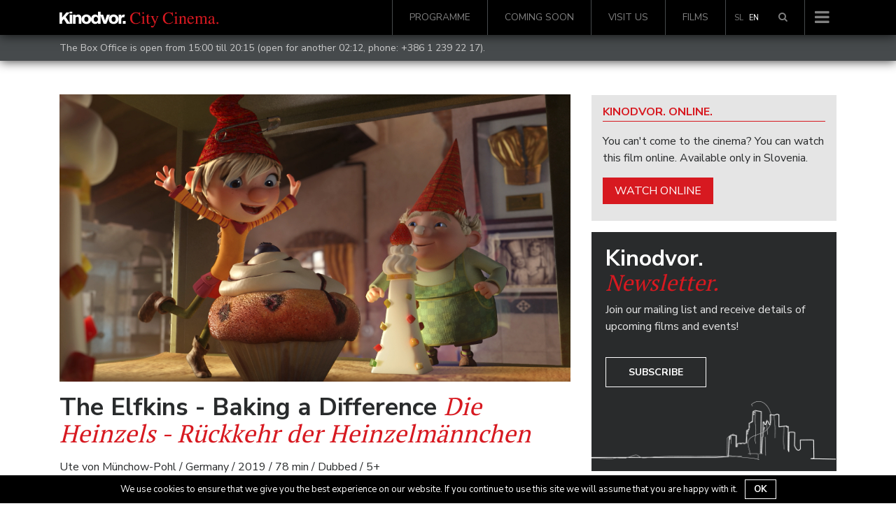

--- FILE ---
content_type: text/html; charset=UTF-8
request_url: https://www.kinodvor.org/en/film/skratki/
body_size: 15605
content:
<!doctype html>
<html lang="en-US">
  <head>
  <meta charset="utf-8">
  <meta http-equiv="x-ua-compatible" content="ie=edge">
  <meta name="viewport" content="width=device-width, initial-scale=1, shrink-to-fit=no">
  <link rel="shortcut icon" href="https://www.kinodvor.org/wp-content/themes/kinodvor/dist/images/favicon_897d0e38.ico">
  <title>Škratki &#8211; Kinodvor</title>
<meta name='robots' content='max-image-preview:large' />
<link rel='dns-prefetch' href='//s.w.org' />
		<script type="text/javascript">
			window._wpemojiSettings = {"baseUrl":"https:\/\/s.w.org\/images\/core\/emoji\/13.1.0\/72x72\/","ext":".png","svgUrl":"https:\/\/s.w.org\/images\/core\/emoji\/13.1.0\/svg\/","svgExt":".svg","source":{"concatemoji":"https:\/\/www.kinodvor.org\/wp-includes\/js\/wp-emoji-release.min.js?ver=5.8.12"}};
			!function(e,a,t){var n,r,o,i=a.createElement("canvas"),p=i.getContext&&i.getContext("2d");function s(e,t){var a=String.fromCharCode;p.clearRect(0,0,i.width,i.height),p.fillText(a.apply(this,e),0,0);e=i.toDataURL();return p.clearRect(0,0,i.width,i.height),p.fillText(a.apply(this,t),0,0),e===i.toDataURL()}function c(e){var t=a.createElement("script");t.src=e,t.defer=t.type="text/javascript",a.getElementsByTagName("head")[0].appendChild(t)}for(o=Array("flag","emoji"),t.supports={everything:!0,everythingExceptFlag:!0},r=0;r<o.length;r++)t.supports[o[r]]=function(e){if(!p||!p.fillText)return!1;switch(p.textBaseline="top",p.font="600 32px Arial",e){case"flag":return s([127987,65039,8205,9895,65039],[127987,65039,8203,9895,65039])?!1:!s([55356,56826,55356,56819],[55356,56826,8203,55356,56819])&&!s([55356,57332,56128,56423,56128,56418,56128,56421,56128,56430,56128,56423,56128,56447],[55356,57332,8203,56128,56423,8203,56128,56418,8203,56128,56421,8203,56128,56430,8203,56128,56423,8203,56128,56447]);case"emoji":return!s([10084,65039,8205,55357,56613],[10084,65039,8203,55357,56613])}return!1}(o[r]),t.supports.everything=t.supports.everything&&t.supports[o[r]],"flag"!==o[r]&&(t.supports.everythingExceptFlag=t.supports.everythingExceptFlag&&t.supports[o[r]]);t.supports.everythingExceptFlag=t.supports.everythingExceptFlag&&!t.supports.flag,t.DOMReady=!1,t.readyCallback=function(){t.DOMReady=!0},t.supports.everything||(n=function(){t.readyCallback()},a.addEventListener?(a.addEventListener("DOMContentLoaded",n,!1),e.addEventListener("load",n,!1)):(e.attachEvent("onload",n),a.attachEvent("onreadystatechange",function(){"complete"===a.readyState&&t.readyCallback()})),(n=t.source||{}).concatemoji?c(n.concatemoji):n.wpemoji&&n.twemoji&&(c(n.twemoji),c(n.wpemoji)))}(window,document,window._wpemojiSettings);
		</script>
		<style type="text/css">
img.wp-smiley,
img.emoji {
	display: inline !important;
	border: none !important;
	box-shadow: none !important;
	height: 1em !important;
	width: 1em !important;
	margin: 0 .07em !important;
	vertical-align: -0.1em !important;
	background: none !important;
	padding: 0 !important;
}
</style>
	<link rel='stylesheet' id='wp-block-library-css'  href='https://www.kinodvor.org/wp-includes/css/dist/block-library/style.min.css?ver=5.8.12' type='text/css' media='all' />
<link rel='stylesheet' id='cookie-notice-front-css'  href='https://www.kinodvor.org/wp-content/plugins/cookie-notice/css/front.css?ver=5.8.12' type='text/css' media='all' />
<link rel='stylesheet' id='tablepress-default-css'  href='https://www.kinodvor.org/wp-content/plugins/tablepress/css/default.min.css?ver=1.8' type='text/css' media='all' />
<link rel='stylesheet' id='sage/main.css-css'  href='https://www.kinodvor.org/wp-content/themes/kinodvor/dist/styles/main_63a46ac1.css' type='text/css' media='all' />
<script type='text/javascript' src='https://www.kinodvor.org/wp-includes/js/jquery/jquery.min.js?ver=3.6.0' id='jquery-core-js'></script>
<script type='text/javascript' src='https://www.kinodvor.org/wp-includes/js/jquery/jquery-migrate.min.js?ver=3.3.2' id='jquery-migrate-js'></script>
<script type='text/javascript' id='cookie-notice-front-js-extra'>
/* <![CDATA[ */
var cnArgs = {"ajaxurl":"https:\/\/www.kinodvor.org\/wp-admin\/admin-ajax.php","hideEffect":"fade","onScroll":"no","onScrollOffset":"100","cookieName":"cookie_notice_accepted","cookieValue":"TRUE","cookieTime":"2592000","cookiePath":"\/","cookieDomain":""};
/* ]]> */
</script>
<script type='text/javascript' src='https://www.kinodvor.org/wp-content/plugins/cookie-notice/js/front.js?ver=1.2.37' id='cookie-notice-front-js'></script>
<link rel="https://api.w.org/" href="https://www.kinodvor.org/en/wp-json/" /><link rel="alternate" type="application/json" href="https://www.kinodvor.org/en/wp-json/wp/v2/movies/218137" /><link rel="EditURI" type="application/rsd+xml" title="RSD" href="https://www.kinodvor.org/xmlrpc.php?rsd" />
<link rel="wlwmanifest" type="application/wlwmanifest+xml" href="https://www.kinodvor.org/wp-includes/wlwmanifest.xml" /> 
<meta name="generator" content="WordPress 5.8.12" />
<link rel="canonical" href="https://www.kinodvor.org/film/skratki/" />
<link rel='shortlink' href='https://www.kinodvor.org/en/?p=218137' />
<link rel="alternate" type="application/json+oembed" href="https://www.kinodvor.org/en/wp-json/oembed/1.0/embed?url=https%3A%2F%2Fwww.kinodvor.org%2Fen%2Ffilm%2Fskratki%2F" />
<link rel="alternate" type="text/xml+oembed" href="https://www.kinodvor.org/en/wp-json/oembed/1.0/embed?url=https%3A%2F%2Fwww.kinodvor.org%2Fen%2Ffilm%2Fskratki%2F&#038;format=xml" />
<meta name="generator" content="WPML ver:3.8.4 stt:1,47;" />
<meta name="description" content="Škratki so nazaj v človeškem svetu, kjer jih čaka sladko doživetje polno akcije." /><meta property="og:type"               content="article" />
              <meta property="og:title"              content="Škratki - Kinodvor"/>
              <meta property="og:description"        content="Škratki so nazaj v človeškem svetu, kjer jih čaka sladko doživetje polno akcije." />
              <meta property="og:image"              content="https://www.kinodvor.org/wp-content/uploads/2021/07/movie_010963841_36295_1627228274.jpeg" /><meta name="twitter:card" content="summary_large_image">
              <meta name="twitter:site" content="@kinodvor">
              <meta name="twitter:creator" content="@kinodvor">
              <meta name="twitter:title" content="Škratki - Kinodvor">
              <meta name="twitter:description" content="Škratki so nazaj v človeškem svetu, kjer jih čaka sladko doživetje polno akcije.">
              <meta name="twitter:image" content="https://www.kinodvor.org/wp-content/uploads/2021/07/movie_010963841_36295_1627228274.jpeg">
  <link href="https://fonts.googleapis.com/css?family=Nunito+Sans:400,700|PT+Serif:400,700&amp;subset=latin-ext"
        rel="stylesheet" media="none" onload="if(media!='all')media='all'">

  <script>
    !function(factory){"function"==typeof define&&define.amd&&define.amd.jQuery?define(["jquery"],factory):factory("undefined"!=typeof module&&module.exports?require("jquery"):jQuery)}(function($){"use strict";function init(options){return!options||void 0!==options.allowPageScroll||void 0===options.swipe&&void 0===options.swipeStatus||(options.allowPageScroll=NONE),void 0!==options.click&&void 0===options.tap&&(options.tap=options.click),options||(options={}),options=$.extend({},$.fn.swipe.defaults,options),this.each(function(){var $this=$(this),plugin=$this.data(PLUGIN_NS);plugin||(plugin=new TouchSwipe(this,options),$this.data(PLUGIN_NS,plugin))})}function TouchSwipe(element,options){function touchStart(jqEvent){if(!(getTouchInProgress()||$(jqEvent.target).closest(options.excludedElements,$element).length>0)){var event=jqEvent.originalEvent?jqEvent.originalEvent:jqEvent;if(!event.pointerType||"mouse"!=event.pointerType||0!=options.fallbackToMouseEvents){var ret,touches=event.touches,evt=touches?touches[0]:event;return phase=PHASE_START,touches?fingerCount=touches.length:options.preventDefaultEvents!==!1&&jqEvent.preventDefault(),distance=0,direction=null,currentDirection=null,pinchDirection=null,duration=0,startTouchesDistance=0,endTouchesDistance=0,pinchZoom=1,pinchDistance=0,maximumsMap=createMaximumsData(),cancelMultiFingerRelease(),createFingerData(0,evt),!touches||fingerCount===options.fingers||options.fingers===ALL_FINGERS||hasPinches()?(startTime=getTimeStamp(),2==fingerCount&&(createFingerData(1,touches[1]),startTouchesDistance=endTouchesDistance=calculateTouchesDistance(fingerData[0].start,fingerData[1].start)),(options.swipeStatus||options.pinchStatus)&&(ret=triggerHandler(event,phase))):ret=!1,ret===!1?(phase=PHASE_CANCEL,triggerHandler(event,phase),ret):(options.hold&&(holdTimeout=setTimeout($.proxy(function(){$element.trigger("hold",[event.target]),options.hold&&(ret=options.hold.call($element,event,event.target))},this),options.longTapThreshold)),setTouchInProgress(!0),null)}}}function touchMove(jqEvent){var event=jqEvent.originalEvent?jqEvent.originalEvent:jqEvent;if(phase!==PHASE_END&&phase!==PHASE_CANCEL&&!inMultiFingerRelease()){var ret,touches=event.touches,evt=touches?touches[0]:event,currentFinger=updateFingerData(evt);if(endTime=getTimeStamp(),touches&&(fingerCount=touches.length),options.hold&&clearTimeout(holdTimeout),phase=PHASE_MOVE,2==fingerCount&&(0==startTouchesDistance?(createFingerData(1,touches[1]),startTouchesDistance=endTouchesDistance=calculateTouchesDistance(fingerData[0].start,fingerData[1].start)):(updateFingerData(touches[1]),endTouchesDistance=calculateTouchesDistance(fingerData[0].end,fingerData[1].end),pinchDirection=calculatePinchDirection(fingerData[0].end,fingerData[1].end)),pinchZoom=calculatePinchZoom(startTouchesDistance,endTouchesDistance),pinchDistance=Math.abs(startTouchesDistance-endTouchesDistance)),fingerCount===options.fingers||options.fingers===ALL_FINGERS||!touches||hasPinches()){if(direction=calculateDirection(currentFinger.start,currentFinger.end),currentDirection=calculateDirection(currentFinger.last,currentFinger.end),validateDefaultEvent(jqEvent,currentDirection),distance=calculateDistance(currentFinger.start,currentFinger.end),duration=calculateDuration(),setMaxDistance(direction,distance),ret=triggerHandler(event,phase),!options.triggerOnTouchEnd||options.triggerOnTouchLeave){var inBounds=!0;if(options.triggerOnTouchLeave){var bounds=getbounds(this);inBounds=isInBounds(currentFinger.end,bounds)}!options.triggerOnTouchEnd&&inBounds?phase=getNextPhase(PHASE_MOVE):options.triggerOnTouchLeave&&!inBounds&&(phase=getNextPhase(PHASE_END)),phase!=PHASE_CANCEL&&phase!=PHASE_END||triggerHandler(event,phase)}}else phase=PHASE_CANCEL,triggerHandler(event,phase);ret===!1&&(phase=PHASE_CANCEL,triggerHandler(event,phase))}}function touchEnd(jqEvent){var event=jqEvent.originalEvent?jqEvent.originalEvent:jqEvent,touches=event.touches;if(touches){if(touches.length&&!inMultiFingerRelease())return startMultiFingerRelease(event),!0;if(touches.length&&inMultiFingerRelease())return!0}return inMultiFingerRelease()&&(fingerCount=fingerCountAtRelease),endTime=getTimeStamp(),duration=calculateDuration(),didSwipeBackToCancel()||!validateSwipeDistance()?(phase=PHASE_CANCEL,triggerHandler(event,phase)):options.triggerOnTouchEnd||options.triggerOnTouchEnd===!1&&phase===PHASE_MOVE?(options.preventDefaultEvents!==!1&&jqEvent.cancelable!==!1&&jqEvent.preventDefault(),phase=PHASE_END,triggerHandler(event,phase)):!options.triggerOnTouchEnd&&hasTap()?(phase=PHASE_END,triggerHandlerForGesture(event,phase,TAP)):phase===PHASE_MOVE&&(phase=PHASE_CANCEL,triggerHandler(event,phase)),setTouchInProgress(!1),null}function touchCancel(){fingerCount=0,endTime=0,startTime=0,startTouchesDistance=0,endTouchesDistance=0,pinchZoom=1,cancelMultiFingerRelease(),setTouchInProgress(!1)}function touchLeave(jqEvent){var event=jqEvent.originalEvent?jqEvent.originalEvent:jqEvent;options.triggerOnTouchLeave&&(phase=getNextPhase(PHASE_END),triggerHandler(event,phase))}function removeListeners(){$element.unbind(START_EV,touchStart),$element.unbind(CANCEL_EV,touchCancel),$element.unbind(MOVE_EV,touchMove),$element.unbind(END_EV,touchEnd),LEAVE_EV&&$element.unbind(LEAVE_EV,touchLeave),setTouchInProgress(!1)}function getNextPhase(currentPhase){var nextPhase=currentPhase,validTime=validateSwipeTime(),validDistance=validateSwipeDistance(),didCancel=didSwipeBackToCancel();return!validTime||didCancel?nextPhase=PHASE_CANCEL:!validDistance||currentPhase!=PHASE_MOVE||options.triggerOnTouchEnd&&!options.triggerOnTouchLeave?!validDistance&&currentPhase==PHASE_END&&options.triggerOnTouchLeave&&(nextPhase=PHASE_CANCEL):nextPhase=PHASE_END,nextPhase}function triggerHandler(event,phase){var ret,touches=event.touches;return(didSwipe()||hasSwipes())&&(ret=triggerHandlerForGesture(event,phase,SWIPE)),(didPinch()||hasPinches())&&ret!==!1&&(ret=triggerHandlerForGesture(event,phase,PINCH)),didDoubleTap()&&ret!==!1?ret=triggerHandlerForGesture(event,phase,DOUBLE_TAP):didLongTap()&&ret!==!1?ret=triggerHandlerForGesture(event,phase,LONG_TAP):didTap()&&ret!==!1&&(ret=triggerHandlerForGesture(event,phase,TAP)),phase===PHASE_CANCEL&&touchCancel(event),phase===PHASE_END&&(touches?touches.length||touchCancel(event):touchCancel(event)),ret}function triggerHandlerForGesture(event,phase,gesture){var ret;if(gesture==SWIPE){if($element.trigger("swipeStatus",[phase,direction||null,distance||0,duration||0,fingerCount,fingerData,currentDirection]),options.swipeStatus&&(ret=options.swipeStatus.call($element,event,phase,direction||null,distance||0,duration||0,fingerCount,fingerData,currentDirection),ret===!1))return!1;if(phase==PHASE_END&&validateSwipe()){if(clearTimeout(singleTapTimeout),clearTimeout(holdTimeout),$element.trigger("swipe",[direction,distance,duration,fingerCount,fingerData,currentDirection]),options.swipe&&(ret=options.swipe.call($element,event,direction,distance,duration,fingerCount,fingerData,currentDirection),ret===!1))return!1;switch(direction){case LEFT:$element.trigger("swipeLeft",[direction,distance,duration,fingerCount,fingerData,currentDirection]),options.swipeLeft&&(ret=options.swipeLeft.call($element,event,direction,distance,duration,fingerCount,fingerData,currentDirection));break;case RIGHT:$element.trigger("swipeRight",[direction,distance,duration,fingerCount,fingerData,currentDirection]),options.swipeRight&&(ret=options.swipeRight.call($element,event,direction,distance,duration,fingerCount,fingerData,currentDirection));break;case UP:$element.trigger("swipeUp",[direction,distance,duration,fingerCount,fingerData,currentDirection]),options.swipeUp&&(ret=options.swipeUp.call($element,event,direction,distance,duration,fingerCount,fingerData,currentDirection));break;case DOWN:$element.trigger("swipeDown",[direction,distance,duration,fingerCount,fingerData,currentDirection]),options.swipeDown&&(ret=options.swipeDown.call($element,event,direction,distance,duration,fingerCount,fingerData,currentDirection))}}}if(gesture==PINCH){if($element.trigger("pinchStatus",[phase,pinchDirection||null,pinchDistance||0,duration||0,fingerCount,pinchZoom,fingerData]),options.pinchStatus&&(ret=options.pinchStatus.call($element,event,phase,pinchDirection||null,pinchDistance||0,duration||0,fingerCount,pinchZoom,fingerData),ret===!1))return!1;if(phase==PHASE_END&&validatePinch())switch(pinchDirection){case IN:$element.trigger("pinchIn",[pinchDirection||null,pinchDistance||0,duration||0,fingerCount,pinchZoom,fingerData]),options.pinchIn&&(ret=options.pinchIn.call($element,event,pinchDirection||null,pinchDistance||0,duration||0,fingerCount,pinchZoom,fingerData));break;case OUT:$element.trigger("pinchOut",[pinchDirection||null,pinchDistance||0,duration||0,fingerCount,pinchZoom,fingerData]),options.pinchOut&&(ret=options.pinchOut.call($element,event,pinchDirection||null,pinchDistance||0,duration||0,fingerCount,pinchZoom,fingerData))}}return gesture==TAP?phase!==PHASE_CANCEL&&phase!==PHASE_END||(clearTimeout(singleTapTimeout),clearTimeout(holdTimeout),hasDoubleTap()&&!inDoubleTap()?(doubleTapStartTime=getTimeStamp(),singleTapTimeout=setTimeout($.proxy(function(){doubleTapStartTime=null,$element.trigger("tap",[event.target]),options.tap&&(ret=options.tap.call($element,event,event.target))},this),options.doubleTapThreshold)):(doubleTapStartTime=null,$element.trigger("tap",[event.target]),options.tap&&(ret=options.tap.call($element,event,event.target)))):gesture==DOUBLE_TAP?phase!==PHASE_CANCEL&&phase!==PHASE_END||(clearTimeout(singleTapTimeout),clearTimeout(holdTimeout),doubleTapStartTime=null,$element.trigger("doubletap",[event.target]),options.doubleTap&&(ret=options.doubleTap.call($element,event,event.target))):gesture==LONG_TAP&&(phase!==PHASE_CANCEL&&phase!==PHASE_END||(clearTimeout(singleTapTimeout),doubleTapStartTime=null,$element.trigger("longtap",[event.target]),options.longTap&&(ret=options.longTap.call($element,event,event.target)))),ret}function validateSwipeDistance(){var valid=!0;return null!==options.threshold&&(valid=distance>=options.threshold),valid}function didSwipeBackToCancel(){var cancelled=!1;return null!==options.cancelThreshold&&null!==direction&&(cancelled=getMaxDistance(direction)-distance>=options.cancelThreshold),cancelled}function validatePinchDistance(){return null===options.pinchThreshold||pinchDistance>=options.pinchThreshold}function validateSwipeTime(){var result;return result=!options.maxTimeThreshold||!(duration>=options.maxTimeThreshold)}function validateDefaultEvent(jqEvent,direction){if(options.preventDefaultEvents!==!1)if(options.allowPageScroll===NONE)jqEvent.preventDefault();else{var auto=options.allowPageScroll===AUTO;switch(direction){case LEFT:(options.swipeLeft&&auto||!auto&&options.allowPageScroll!=HORIZONTAL)&&jqEvent.preventDefault();break;case RIGHT:(options.swipeRight&&auto||!auto&&options.allowPageScroll!=HORIZONTAL)&&jqEvent.preventDefault();break;case UP:(options.swipeUp&&auto||!auto&&options.allowPageScroll!=VERTICAL)&&jqEvent.preventDefault();break;case DOWN:(options.swipeDown&&auto||!auto&&options.allowPageScroll!=VERTICAL)&&jqEvent.preventDefault();break;case NONE:}}}function validatePinch(){var hasCorrectFingerCount=validateFingers(),hasEndPoint=validateEndPoint(),hasCorrectDistance=validatePinchDistance();return hasCorrectFingerCount&&hasEndPoint&&hasCorrectDistance}function hasPinches(){return!!(options.pinchStatus||options.pinchIn||options.pinchOut)}function didPinch(){return!(!validatePinch()||!hasPinches())}function validateSwipe(){var hasValidTime=validateSwipeTime(),hasValidDistance=validateSwipeDistance(),hasCorrectFingerCount=validateFingers(),hasEndPoint=validateEndPoint(),didCancel=didSwipeBackToCancel(),valid=!didCancel&&hasEndPoint&&hasCorrectFingerCount&&hasValidDistance&&hasValidTime;return valid}function hasSwipes(){return!!(options.swipe||options.swipeStatus||options.swipeLeft||options.swipeRight||options.swipeUp||options.swipeDown)}function didSwipe(){return!(!validateSwipe()||!hasSwipes())}function validateFingers(){return fingerCount===options.fingers||options.fingers===ALL_FINGERS||!SUPPORTS_TOUCH}function validateEndPoint(){return 0!==fingerData[0].end.x}function hasTap(){return!!options.tap}function hasDoubleTap(){return!!options.doubleTap}function hasLongTap(){return!!options.longTap}function validateDoubleTap(){if(null==doubleTapStartTime)return!1;var now=getTimeStamp();return hasDoubleTap()&&now-doubleTapStartTime<=options.doubleTapThreshold}function inDoubleTap(){return validateDoubleTap()}function validateTap(){return(1===fingerCount||!SUPPORTS_TOUCH)&&(isNaN(distance)||distance<options.threshold)}function validateLongTap(){return duration>options.longTapThreshold&&distance<DOUBLE_TAP_THRESHOLD}function didTap(){return!(!validateTap()||!hasTap())}function didDoubleTap(){return!(!validateDoubleTap()||!hasDoubleTap())}function didLongTap(){return!(!validateLongTap()||!hasLongTap())}function startMultiFingerRelease(event){previousTouchEndTime=getTimeStamp(),fingerCountAtRelease=event.touches.length+1}function cancelMultiFingerRelease(){previousTouchEndTime=0,fingerCountAtRelease=0}function inMultiFingerRelease(){var withinThreshold=!1;if(previousTouchEndTime){var diff=getTimeStamp()-previousTouchEndTime;diff<=options.fingerReleaseThreshold&&(withinThreshold=!0)}return withinThreshold}function getTouchInProgress(){return!($element.data(PLUGIN_NS+"_intouch")!==!0)}function setTouchInProgress(val){$element&&(val===!0?($element.bind(MOVE_EV,touchMove),$element.bind(END_EV,touchEnd),LEAVE_EV&&$element.bind(LEAVE_EV,touchLeave)):($element.unbind(MOVE_EV,touchMove,!1),$element.unbind(END_EV,touchEnd,!1),LEAVE_EV&&$element.unbind(LEAVE_EV,touchLeave,!1)),$element.data(PLUGIN_NS+"_intouch",val===!0))}function createFingerData(id,evt){var f={start:{x:0,y:0},last:{x:0,y:0},end:{x:0,y:0}};return f.start.x=f.last.x=f.end.x=evt.pageX||evt.clientX,f.start.y=f.last.y=f.end.y=evt.pageY||evt.clientY,fingerData[id]=f,f}function updateFingerData(evt){var id=void 0!==evt.identifier?evt.identifier:0,f=getFingerData(id);return null===f&&(f=createFingerData(id,evt)),f.last.x=f.end.x,f.last.y=f.end.y,f.end.x=evt.pageX||evt.clientX,f.end.y=evt.pageY||evt.clientY,f}function getFingerData(id){return fingerData[id]||null}function setMaxDistance(direction,distance){direction!=NONE&&(distance=Math.max(distance,getMaxDistance(direction)),maximumsMap[direction].distance=distance)}function getMaxDistance(direction){if(maximumsMap[direction])return maximumsMap[direction].distance}function createMaximumsData(){var maxData={};return maxData[LEFT]=createMaximumVO(LEFT),maxData[RIGHT]=createMaximumVO(RIGHT),maxData[UP]=createMaximumVO(UP),maxData[DOWN]=createMaximumVO(DOWN),maxData}function createMaximumVO(dir){return{direction:dir,distance:0}}function calculateDuration(){return endTime-startTime}function calculateTouchesDistance(startPoint,endPoint){var diffX=Math.abs(startPoint.x-endPoint.x),diffY=Math.abs(startPoint.y-endPoint.y);return Math.round(Math.sqrt(diffX*diffX+diffY*diffY))}function calculatePinchZoom(startDistance,endDistance){var percent=endDistance/startDistance*1;return percent.toFixed(2)}function calculatePinchDirection(){return pinchZoom<1?OUT:IN}function calculateDistance(startPoint,endPoint){return Math.round(Math.sqrt(Math.pow(endPoint.x-startPoint.x,2)+Math.pow(endPoint.y-startPoint.y,2)))}function calculateAngle(startPoint,endPoint){var x=startPoint.x-endPoint.x,y=endPoint.y-startPoint.y,r=Math.atan2(y,x),angle=Math.round(180*r/Math.PI);return angle<0&&(angle=360-Math.abs(angle)),angle}function calculateDirection(startPoint,endPoint){if(comparePoints(startPoint,endPoint))return NONE;var angle=calculateAngle(startPoint,endPoint);return angle<=45&&angle>=0?LEFT:angle<=360&&angle>=315?LEFT:angle>=135&&angle<=225?RIGHT:angle>45&&angle<135?DOWN:UP}function getTimeStamp(){var now=new Date;return now.getTime()}function getbounds(el){el=$(el);var offset=el.offset(),bounds={left:offset.left,right:offset.left+el.outerWidth(),top:offset.top,bottom:offset.top+el.outerHeight()};return bounds}function isInBounds(point,bounds){return point.x>bounds.left&&point.x<bounds.right&&point.y>bounds.top&&point.y<bounds.bottom}function comparePoints(pointA,pointB){return pointA.x==pointB.x&&pointA.y==pointB.y}var options=$.extend({},options),useTouchEvents=SUPPORTS_TOUCH||SUPPORTS_POINTER||!options.fallbackToMouseEvents,START_EV=useTouchEvents?SUPPORTS_POINTER?SUPPORTS_POINTER_IE10?"MSPointerDown":"pointerdown":"touchstart":"mousedown",MOVE_EV=useTouchEvents?SUPPORTS_POINTER?SUPPORTS_POINTER_IE10?"MSPointerMove":"pointermove":"touchmove":"mousemove",END_EV=useTouchEvents?SUPPORTS_POINTER?SUPPORTS_POINTER_IE10?"MSPointerUp":"pointerup":"touchend":"mouseup",LEAVE_EV=useTouchEvents?SUPPORTS_POINTER?"mouseleave":null:"mouseleave",CANCEL_EV=SUPPORTS_POINTER?SUPPORTS_POINTER_IE10?"MSPointerCancel":"pointercancel":"touchcancel",distance=0,direction=null,currentDirection=null,duration=0,startTouchesDistance=0,endTouchesDistance=0,pinchZoom=1,pinchDistance=0,pinchDirection=0,maximumsMap=null,$element=$(element),phase="start",fingerCount=0,fingerData={},startTime=0,endTime=0,previousTouchEndTime=0,fingerCountAtRelease=0,doubleTapStartTime=0,singleTapTimeout=null,holdTimeout=null;try{$element.bind(START_EV,touchStart),$element.bind(CANCEL_EV,touchCancel)}catch(e){$.error("events not supported "+START_EV+","+CANCEL_EV+" on jQuery.swipe")}this.enable=function(){return this.disable(),$element.bind(START_EV,touchStart),$element.bind(CANCEL_EV,touchCancel),$element},this.disable=function(){return removeListeners(),$element},this.destroy=function(){removeListeners(),$element.data(PLUGIN_NS,null),$element=null},this.option=function(property,value){if("object"==typeof property)options=$.extend(options,property);else if(void 0!==options[property]){if(void 0===value)return options[property];options[property]=value}else{if(!property)return options;$.error("Option "+property+" does not exist on jQuery.swipe.options")}return null}}var VERSION="1.6.18",LEFT="left",RIGHT="right",UP="up",DOWN="down",IN="in",OUT="out",NONE="none",AUTO="auto",SWIPE="swipe",PINCH="pinch",TAP="tap",DOUBLE_TAP="doubletap",LONG_TAP="longtap",HORIZONTAL="horizontal",VERTICAL="vertical",ALL_FINGERS="all",DOUBLE_TAP_THRESHOLD=10,PHASE_START="start",PHASE_MOVE="move",PHASE_END="end",PHASE_CANCEL="cancel",SUPPORTS_TOUCH="ontouchstart"in window,SUPPORTS_POINTER_IE10=window.navigator.msPointerEnabled&&!window.navigator.pointerEnabled&&!SUPPORTS_TOUCH,SUPPORTS_POINTER=(window.navigator.pointerEnabled||window.navigator.msPointerEnabled)&&!SUPPORTS_TOUCH,PLUGIN_NS="TouchSwipe",defaults={fingers:1,threshold:75,cancelThreshold:null,pinchThreshold:20,maxTimeThreshold:null,fingerReleaseThreshold:250,longTapThreshold:500,doubleTapThreshold:200,swipe:null,swipeLeft:null,swipeRight:null,swipeUp:null,swipeDown:null,swipeStatus:null,pinchIn:null,pinchOut:null,pinchStatus:null,click:null,tap:null,doubleTap:null,longTap:null,hold:null,triggerOnTouchEnd:!0,triggerOnTouchLeave:!1,allowPageScroll:"auto",fallbackToMouseEvents:!0,excludedElements:".noSwipe",preventDefaultEvents:!0};$.fn.swipe=function(method){var $this=$(this),plugin=$this.data(PLUGIN_NS);if(plugin&&"string"==typeof method){if(plugin[method])return plugin[method].apply(plugin,Array.prototype.slice.call(arguments,1));$.error("Method "+method+" does not exist on jQuery.swipe")}else if(plugin&&"object"==typeof method)plugin.option.apply(plugin,arguments);else if(!(plugin||"object"!=typeof method&&method))return init.apply(this,arguments);return $this},$.fn.swipe.version=VERSION,$.fn.swipe.defaults=defaults,$.fn.swipe.phases={PHASE_START:PHASE_START,PHASE_MOVE:PHASE_MOVE,PHASE_END:PHASE_END,PHASE_CANCEL:PHASE_CANCEL},$.fn.swipe.directions={LEFT:LEFT,RIGHT:RIGHT,UP:UP,DOWN:DOWN,IN:IN,OUT:OUT},$.fn.swipe.pageScroll={NONE:NONE,HORIZONTAL:HORIZONTAL,VERTICAL:VERTICAL,AUTO:AUTO},$.fn.swipe.fingers={ONE:1,TWO:2,THREE:3,FOUR:4,FIVE:5,ALL:ALL_FINGERS}});
  </script>
  <!-- Facebook Pixel Code -->
  <script>
    !function(f,b,e,v,n,t,s)
    {if(f.fbq)return;n=f.fbq=function(){n.callMethod?
      n.callMethod.apply(n,arguments):n.queue.push(arguments)};
      if(!f._fbq)f._fbq=n;n.push=n;n.loaded=!0;n.version='2.0';
      n.queue=[];t=b.createElement(e);t.async=!0;
      t.src=v;s=b.getElementsByTagName(e)[0];
      s.parentNode.insertBefore(t,s)}(window, document,'script',
      'https://connect.facebook.net/en_US/fbevents.js');
    fbq('init', '739438986212035');
    fbq('track', 'PageView');
  </script>
  <noscript><img height="1" width="1" style="display:none"
                 src="https://www.facebook.com/tr?id=739438986212035&ev=PageView&noscript=1"
    /></noscript>
  <!-- End Facebook Pixel Code -->

  <meta name="facebook-domain-verification" content="1k54ngcokbdr3xvaa3n5bdvrxcyzx6" />

  <script src="https://cdn.userway.org/widget.js" data-account="rDkeJmeHwz"></script>
  <style>
    body .uwy.userway_p7 .userway_buttons_wrapper {
      position: fixed !important;
      top: auto !important;
      bottom: 15px !important;
    }

    #cookie-notice {
      z-index: 10000000000  !important;
    }
  </style>
</head>
  <body class="movie-template-default single single-movie postid-218137 skratki">
        <nav class="navbar navbar-toggleable-md navbar-light bg-black navbar-inverse
 fixed-top         d-flex flex-column">
    <div class="header-search">
        <div class="container">
            <div class="row">
                <div class="col-12">
					<form role="search" method="get" class="form-inline search" action="https://www.kinodvor.org/en/">

    <div class="w-100 d-flex">
        <div class="form-group">
            <label class="sr-only" for="search"></label>

            <input type="hidden" name="post_type[]" value="post" />
            <input type="hidden" name="post_type[]" value="page" />
            <input type="hidden" name="post_type[]" value="event" />
            <input type="hidden" name="post_type[]" value="movie" />

            <input id="search" type="search" class="form-control form-control-lg w-100"
                   placeholder="Search &hellip;"
                   value="" name="s"/>
        </div>

        <button type="submit" role="button" class="btn btn-primary btn-lg">Search</button>
    </div>

</form>                </div>
            </div>
        </div>
    </div>
    <div class="container d-flex flex-row">
        <a class="navbar-brand" href="https://www.kinodvor.org/en/">
                            <img class="" style="position: relative; top: 2px; height: 24px !important;" src="https://www.kinodvor.org/wp-content/themes/kinodvor/dist/images/logotip-kd-ang_26c8effd.svg"
                     width="227"
                     alt="Kinodvor">
            
        </a>
                    <div id="bs-example-navbar-collapse-1" class="collapse navbar-collapse hidden-md-down"><ul id="menu-glavni-menu-anglescina" class="nav navbar-nav ml-auto"><li itemscope="itemscope" itemtype="https://www.schema.org/SiteNavigationElement" id="menu-item-31750" class="menu-item menu-item-type-post_type menu-item-object-page menu-item-31750 nav-item"><a title="Programme" href="https://www.kinodvor.org/en/programme/" class="nav-link">Programme</a></li>
<li itemscope="itemscope" itemtype="https://www.schema.org/SiteNavigationElement" id="menu-item-36232" class="menu-item menu-item-type-post_type menu-item-object-page menu-item-36232 nav-item"><a title="Coming soon" href="https://www.kinodvor.org/en/coming-soon/" class="nav-link">Coming soon</a></li>
<li itemscope="itemscope" itemtype="https://www.schema.org/SiteNavigationElement" id="menu-item-31749" class="menu-item menu-item-type-post_type menu-item-object-page menu-item-31749 nav-item"><a title="Visit us" href="https://www.kinodvor.org/en/visit-us/" class="nav-link">Visit us</a></li>
<li itemscope="itemscope" itemtype="https://www.schema.org/SiteNavigationElement" id="menu-item-32569" class="menu-item menu-item-type-custom menu-item-object-custom menu-item-32569 nav-item"><a title="Films" href="http://www.kinodvor.org/en/film" class="nav-link">Films</a></li>
</ul></div>
        
        <ul class="nav navbar-nav float-xs-right hidden-md-down">

            

            <li class="nav-item text-uppercase d-flex pl-2">
                                    <a href="/film/skratki/" class="nav-link px-1" style="">
                        <small style="color:hsla(0,0%,100%,.5);">sl</small>
                    </a>

                                    <a href="/film/skratki/" class="nav-link px-1" style="color:white;">
                        <small style="color:white;">en</small>
                    </a>

                            </li>


        </ul>

        <ul class="nav navbar-nav">
            <li class="nav-item menu-item search">
                <a class="clickable nav-link search-toggle" href="javascript:void(0)" title="Search">
                    <i class="fa fa-search" aria-hidden="true"></i>
                </a>
            </li>
        </ul>

        <div class="float-xs-right pl-1 ">
            <button style="border: none; background: transparent; color: hsla(0,0%,100%,.5)" class="hamburger-icon clickable">
                <i class="fa fa-bars" aria-hidden="true"></i>
            </button>
        </div>
    </div>

</nav>

<div class="opening-time hidden-md-down">
    <div class="container">
        <div class="row">
            <div class="col-12">
                The Box Office is open from 15:00 till 20:15

                        (open for another 02:12, phone: <a href="tel:0038612392217">+386 1 239 22 17</a>).
            
            </div>
        </div>
    </div>
</div>


<div class="hamburger">

    <div class="menu">
                    <div class="menu-glavni-menu-anglescina-container"><ul id="menu-glavni-menu-anglescina-1" class="nav hidden-lg-up"><li class="menu-item menu-item-type-post_type menu-item-object-page menu-item-31750"><a href="https://www.kinodvor.org/en/programme/">Programme</a></li>
<li class="menu-item menu-item-type-post_type menu-item-object-page menu-item-36232"><a href="https://www.kinodvor.org/en/coming-soon/">Coming soon</a></li>
<li class="menu-item menu-item-type-post_type menu-item-object-page menu-item-31749"><a href="https://www.kinodvor.org/en/visit-us/">Visit us</a></li>
<li class="menu-item menu-item-type-custom menu-item-object-custom menu-item-32569"><a href="http://www.kinodvor.org/en/film">Films</a></li>
</ul></div>
        
                    <div class="menu-sekundardni-menu-anglescina-container"><ul id="menu-sekundardni-menu-anglescina" class="nav"><li id="menu-item-33296" class="menu-item menu-item-type-post_type menu-item-object-page menu-item-33296"><a href="https://www.kinodvor.org/en/about/">About</a></li>
<li id="menu-item-33297" class="menu-item menu-item-type-post_type menu-item-object-page menu-item-has-children menu-item-33297"><a href="https://www.kinodvor.org/en/cinema-and-more/">Cinema and More</a>
<ul class="sub-menu">
	<li id="menu-item-33300" class="menu-item menu-item-type-post_type menu-item-object-page menu-item-33300"><a href="https://www.kinodvor.org/en/kinobalon/">Kinobalon</a></li>
	<li id="menu-item-33306" class="menu-item menu-item-type-post_type menu-item-object-page menu-item-33306"><a href="https://www.kinodvor.org/en/educational-programme/">Kinodvor’s Programme for Schools</a></li>
	<li id="menu-item-33302" class="menu-item menu-item-type-post_type menu-item-object-page menu-item-33302"><a href="https://www.kinodvor.org/en/kinotrip/">Kinotrip</a></li>
	<li id="menu-item-164278" class="menu-item menu-item-type-post_type menu-item-object-page menu-item-164278"><a href="https://www.kinodvor.org/en/festivals/">Festivals</a></li>
	<li id="menu-item-33305" class="menu-item menu-item-type-post_type menu-item-object-page menu-item-33305"><a href="https://www.kinodvor.org/en/rendez-vous-with-coffee-and-talk/">Rendez-vous with Coffee and Talk</a></li>
	<li id="menu-item-318256" class="menu-item menu-item-type-post_type menu-item-object-page menu-item-318256"><a href="https://www.kinodvor.org/en/mondays/">Mondays</a></li>
	<li id="menu-item-33298" class="menu-item menu-item-type-post_type menu-item-object-page menu-item-33298"><a href="https://www.kinodvor.org/en/film-under-the-stars/">Film Under the Stars</a></li>
	<li id="menu-item-33301" class="menu-item menu-item-type-post_type menu-item-object-page menu-item-33301"><a href="https://www.kinodvor.org/en/kinosloga-retrosex/">Kinosloga. Retrosex.</a></li>
	<li id="menu-item-33299" class="menu-item menu-item-type-post_type menu-item-object-page menu-item-33299"><a href="https://www.kinodvor.org/en/halloween-horror-marathon/">Halloween Horror Marathon</a></li>
	<li id="menu-item-33303" class="menu-item menu-item-type-post_type menu-item-object-page menu-item-33303"><a href="https://www.kinodvor.org/en/open-air-cinema-at-congress-square/">Open-air Cinema at Congress Square</a></li>
	<li id="menu-item-33304" class="menu-item menu-item-type-post_type menu-item-object-page menu-item-33304"><a href="https://www.kinodvor.org/en/other-programmes/">Other Programmes</a></li>
</ul>
</li>
<li id="menu-item-378763" class="menu-item menu-item-type-post_type menu-item-object-page menu-item-378763"><a href="https://www.kinodvor.org/en/accessibility/">Accessibility</a></li>
<li id="menu-item-33308" class="menu-item menu-item-type-post_type menu-item-object-page menu-item-33308"><a href="https://www.kinodvor.org/en/press/">Press</a></li>
</ul></div>
        
        <li class="nav-item text-uppercase d-flex hidden-lg-up">
                            <a href="/film/skratki/" class="nav-link px-1" style="">
                    <small style="color:hsla(0,0%,100%,.5);">sl</small>
                </a>
                            <a href="/film/skratki/" class="nav-link px-1" style="color:white;">
                    <small style="color:white;">en</small>
                </a>
                    </li>

    </div>

    <button type="button" class="close" aria-label="Zapri">
        <i class="fa fa-times-circle" aria-hidden="true"></i>
    </button>

</div>
    <div class="wrap" role="document">
      <div class="content">
        <main class="main pb-5">
                 <article class="container post-218137 movie type-movie status-publish has-post-thumbnail hentry">

  
  <div class="row pt-5">

    <div class="col-12 col-lg-8 ">
              <div class="slider-main slider-main-movie" style="background-image: url(https://www.kinodvor.org/wp-content/uploads/2021/07/movie_010963841_36295_1627228274.jpeg);"

                          data-videos='[{"youtube": "https://www.youtube.com/watch?v=_jyjoGAumvA"}]'>
          
            <div class="tv">
              <div class="screen mute" id="tv"></div>
              <div class="screen mute" id="tv-vimeo"></div>
            </div>

            <div class="tv-overlay  media-player-toggle clickable "
                 data-video="true" data-youtube-url="https://www.youtube.com/watch?v=_jyjoGAumvA"></div>

            <div class="trailer-expand  media-player-toggle" data-video="true"
                 data-youtube-url="https://www.youtube.com/watch?v=_jyjoGAumvA">
              <i class="fa fa-expand" aria-hidden="true"></i>
            </div>

            <div class="trailer-toggle-sound">
              <i class="fa fa-volume-up" aria-hidden="true"></i>
            </div>

            <div class="trailer-stop">
              <i class="fa fa-stop-circle" aria-hidden="true"></i>
            </div>
          
        </div>

      
    </div>
    <div class="col-4">
      <div class="movie-left-margin hidden-md-down">
        
      </div>


    </div>

    <div class="col-12 col-lg-8">

      <div class="movie-content">

                          
        <h1 class="entry-title">The Elfkins - Baking a Difference
          <i>Die Heinzels - Rückkehr der Heinzelmännchen</i></h1>

        
                  <p class="movie-meta">
             Ute von Münchow-Pohl / Germany / 2019 / 78 min / Dubbed / 5+
          </p>

          <div class="hidden-lg-up my-3">
                      </div>

                  
        <div class="movie-cast">

                      <p></p>

                      
          <a
            class="mr-3"
            target="_blank"
            href="https://www.imdb.com/title/tt9037650/" rel="nofollow">IMDb</a>
          
          
          
                                    <p class="mt-3 mb-0 font-weight-bold">The DVD of the film is available in our <a
                  href="https://www.kinodvor.org/seznamizdelkov/">Bookshop</a>. (List of available DVDs in Slovene only)</p>
                              </div>

        <div class="row">
          
                  </div>


        <div class="entry-content">
                      
                  </div>
      </div>
    </div>

    <div class="col-12 col-lg-4
                  movie-offset-right-sidebar
">

      
      
      
                                <div class="row">
            <div class="col-12 mt-3">
              <div class="bg-lightgray movie-schedule">
                <div class="pt-3 pl-3 pr-3">
                  <h2 class="text-uppercase"
                      style="font-size: 1rem">Kinodvor. Online.</h2>
                </div>

                <div style="padding: 1rem">

                  <p>You can't come to the cinema? You can watch this film online. Available only in Slovenia.</p>

                  <div class="my-2">
                    <a href="https://online.kinodvor.org/film/skratki/" target="_blank">
                      <button class="btn btn-primary">
                        Watch online
                      </button>
                    </a>
                  </div>
                </div>
              </div>
            </div>
          </div>
              
      <div class="row">
        

        
        
              </div>


      <div class="row">
        <div class="col-12 mt-3">
                    <div class="card card-promo" style="background: #292b2c; height: 100%">
        <div class="card-block">
            <h4>Kinodvor.
                                    <i class="color-primary" style="color: #d71920">Newsletter.</i>
                </h4>

            <p>Join our mailing list and receive details of upcoming films and events!</p>


            <a href="http://www.kinodvor.org/en/subscribe-to-kinodvor-newsletter/" >
                <button type="button" class="btn btn-promo-outline mt-3">SUBSCRIBE</button>
            </a>

        </div>

                    <div class="background" style="background-image: url(https://www.kinodvor.org/wp-content/uploads/2017/11/kinocity_1200x106.png)"></div>
        
    </div>
        </div>
      </div>
    </div>
  </div>

  <div class="row">
    
    <div class="col-12">
      <div class="section-header mt-3">
    <h2>What&#039;s On</h2>
</div>    </div>

    
      <div class="col-12 col-lg-4 mt-3">
        <div class="card card-smart ">

    
    <a href="https://www.kinodvor.org/en/film/reka-ali-smrt/" title="Fiume o morte!">
                    <div class="card-image" style="background-image: url(https://www.kinodvor.org/wp-content/uploads/2025/02/movie_011592723_88199_1740579438.jpeg)"></div>
            </a>

    
    
            <div class="category-wrapper">
            <div class="category">
                                                        
                                            <span style="color: black;" title="">Sold Out</span>
                                                </div>
        </div>
    
    <div class="card-block" >

        <a href="https://www.kinodvor.org/en/film/reka-ali-smrt/" class="no-style" title="Fiume o morte!">
            <h3>Fiume o morte!  <i
                        class="color-primary">Fiume o morte!</i>             </h3>
        </a>
                    <p>
                <small>Igor Bezinović</small>
            </p>
        
        <div class="mt-1">
                            <p class="mb-1">
                    <small>
                        <b class="mb-0">
                            Monday, 19. 01. 2026 / 19:15 / Small Hall</b>
                    </small>
                </p>

                                    <p>On 12 September 1919, a troop of some three hundred soldiers under the leadership of the flamboyant war-loving Italian poet Gabriele D’Annunzio swooped into the Northern-Adriatic port town of Fiume, now Rijeka, wanting to annex the city to Italy. Over the course of the next 16 months, during what is regarded as one of the most bizarre militant sieges of all time his official photography team captured over 10,000 images. A century later, Igor Bezinović orchestrates a direct-action history lesson focused on the siege and its modern-day implications. </p>

                

          <!--  <div class="footer">
                    <a href="https://www.kinodvor.org/en/film/reka-ali-smrt/">Screenings</a>
                </div>  -->

          
        </div>
    </div>


</div>
      </div>
    
      <div class="col-12 col-lg-4 mt-3">
        <div class="card card-smart ">

    
    <a href="https://www.kinodvor.org/en/film/sentimentalna-vrednost/" title="Sentimental Value">
                    <div class="card-image" style="background-image: url(https://www.kinodvor.org/wp-content/uploads/2025/10/movie_011687895_100574_1760706126.jpeg)"></div>
            </a>

    
    
    
    <div class="card-block" >

        <a href="https://www.kinodvor.org/en/film/sentimentalna-vrednost/" class="no-style" title="Sentimental Value">
            <h3>Sentimental Value  <i
                        class="color-primary">Affeksjonsverdi</i>             </h3>
        </a>
                    <p>
                <small>Joachim Trier</small>
            </p>
        
        <div class="mt-1">
                            <p class="mb-1">
                    <small>
                        <b class="mb-0">
                            Monday, 19. 01. 2026 / 20:15 / Main Hall</b>
                    </small>
                </p>

                                    <p>After the success of The Worst Person in the World, Joachim Trier returns with an intimate and deeply moving story about family, memory, and the unifying power of art. Winner of the Grand Jury Prize in Cannes and nominated for eight Golden Globes.</p>

                

          <!--  <div class="footer">
                    <a href="https://www.kinodvor.org/en/film/sentimentalna-vrednost/">Screenings</a>
                </div>  -->

          
        </div>
    </div>


</div>
      </div>
    
      <div class="col-12 col-lg-4 mt-3">
        <div class="card card-smart ">

    
    <a href="https://www.kinodvor.org/en/film/glas-hind-radzab/" title="The Voice of Hind Rajab">
                    <div class="card-image" style="background-image: url(https://www.kinodvor.org/wp-content/uploads/2025/10/movie_011690918_100988_1761309127.jpeg)"></div>
            </a>

    
    
    
    <div class="card-block" >

        <a href="https://www.kinodvor.org/en/film/glas-hind-radzab/" class="no-style" title="The Voice of Hind Rajab">
            <h3>The Voice of Hind Rajab  <i
                        class="color-primary">Sawt Hind Rajab</i>             </h3>
        </a>
                    <p>
                <small>Kaouther Ben Hania</small>
            </p>
        
        <div class="mt-1">
                            <p class="mb-1">
                    <small>
                        <b class="mb-0">
                            Tuesday, 20. 01. 2026 / 19:00 / Main Hall</b>
                    </small>
                </p>

                                    <p>A harrowing reconstruction of the attempted rescue of a Palestinian girl, intertwining real emergency call recordings with dramatised scenes in a call centre. Winner of the Grand Jury Prize in Venice and nominated for a Golden Globe for Best Non-English Language Film.</p>

                

          <!--  <div class="footer">
                    <a href="https://www.kinodvor.org/en/film/glas-hind-radzab/">Screenings</a>
                </div>  -->

          
        </div>
    </div>


</div>
      </div>
    
  </div>


</article>
          </main>
              </div>
    </div>
        <footer class="content-info bg-gray h-100">

    <div class="container">
        <div class="row">
            <div class="col-12">
                <div class="quick-info" style="background-image: url(https://www.kinodvor.org/wp-content/themes/kinodvor/dist/images/logo-city-white_c6e92380.png)">
                  The Box Office is open from 15:00 till 20:15

                        (open for another 02:12).
            

                    <div class="mt-3">
                                                    <p class="mb-0"><a href="tel:0038612392217" class="no-style">+386 1 239 22 17</a></p>
                                                <p class="mb-0"><a href="mailto:blagajna@kinodvor.org" class="no-style">blagajna@kinodvor.org</a>
                        </p>
                    </div>

                </div>
            </div>
        </div>
    </div>


    <div class="container footer-content">
        <div class="row">
            <div class="col-md-4 col-12">
                <p>Kinodvor <br>
                Kolodvorska 13, 1000 Ljubljana</p>

                <p class="mb-0">Information:
                <ul class="list-unstyled">
                                        <li><a href="tel:0038612392217">+386 1 239 22 17</a></li>
                                    <li><a href="mailto:blagajna@kinodvor.org">blagajna@kinodvor.org</a></li>
                </ul></p>

				<section class="widget nav_menu-2 widget_nav_menu"><div class="menu-noga-hitre-povezave-anglescina-container"><ul id="menu-noga-hitre-povezave-anglescina" class="menu"><li id="menu-item-33341" class="menu-item menu-item-type-post_type menu-item-object-page menu-item-33341"><a href="https://www.kinodvor.org/en/programme/">Programme</a></li>
<li id="menu-item-33339" class="menu-item menu-item-type-post_type menu-item-object-page menu-item-33339"><a href="https://www.kinodvor.org/en/visit-us/">Visit us</a></li>
<li id="menu-item-378764" class="menu-item menu-item-type-post_type menu-item-object-page menu-item-378764"><a href="https://www.kinodvor.org/en/accessibility/">Accessibility</a></li>
<li id="menu-item-378765" class="menu-item menu-item-type-post_type menu-item-object-page menu-item-378765"><a href="https://www.kinodvor.org/en/coming-soon/">Coming soon</a></li>
<li id="menu-item-33342" class="menu-item menu-item-type-custom menu-item-object-custom menu-item-33342"><a href="http://www.kinodvor.org/en/film">Films</a></li>
</ul></div></section><section class="widget nav_menu-6 widget_nav_menu"><div class="menu-noga-prostori-anglescina-container"><ul id="menu-noga-prostori-anglescina" class="menu"><li id="menu-item-33347" class="menu-item menu-item-type-post_type menu-item-object-page menu-item-33347"><a href="https://www.kinodvor.org/en/the-bookshop/">The Bookshop</a></li>
<li id="menu-item-33349" class="menu-item menu-item-type-post_type menu-item-object-page menu-item-33349"><a href="https://www.kinodvor.org/en/the-gallery/">The Gallery</a></li>
<li id="menu-item-33348" class="menu-item menu-item-type-post_type menu-item-object-page menu-item-33348"><a href="https://www.kinodvor.org/en/cafe/">The Café</a></li>
</ul></div></section>
            </div>
            <div class="col-md-4 col-12">
				<section class="widget nav_menu-5 widget_nav_menu"><div class="menu-noga-o-kinu-anglescina-container"><ul id="menu-noga-o-kinu-anglescina" class="menu"><li id="menu-item-33345" class="menu-item menu-item-type-post_type menu-item-object-page menu-item-33345"><a href="https://www.kinodvor.org/en/about/">About</a></li>
<li id="menu-item-33346" class="menu-item menu-item-type-post_type menu-item-object-page menu-item-33346"><a href="https://www.kinodvor.org/en/about/staff/">Staff</a></li>
</ul></div></section><section class="widget nav_menu-3 widget_nav_menu"><div class="menu-noga-vec-kot-kino-anglescina-container"><ul id="menu-noga-vec-kot-kino-anglescina" class="menu"><li id="menu-item-33353" class="menu-item menu-item-type-post_type menu-item-object-page menu-item-33353"><a href="https://www.kinodvor.org/en/cinema-and-more/">Cinema and More</a></li>
<li id="menu-item-33356" class="menu-item menu-item-type-post_type menu-item-object-page menu-item-33356"><a href="https://www.kinodvor.org/en/kinobalon/">Kinobalon</a></li>
<li id="menu-item-33350" class="menu-item menu-item-type-post_type menu-item-object-page menu-item-33350"><a href="https://www.kinodvor.org/en/educational-programme/">Kinodvor’s Programme for Schools</a></li>
<li id="menu-item-33358" class="menu-item menu-item-type-post_type menu-item-object-page menu-item-33358"><a href="https://www.kinodvor.org/en/kinotrip/">Kinotrip</a></li>
<li id="menu-item-168264" class="menu-item menu-item-type-post_type menu-item-object-page menu-item-168264"><a href="https://www.kinodvor.org/en/festivals/">Festivals</a></li>
<li id="menu-item-33351" class="menu-item menu-item-type-post_type menu-item-object-page menu-item-33351"><a href="https://www.kinodvor.org/en/rendez-vous-with-coffee-and-talk/">Rendez-vous with Coffee and Talk</a></li>
<li id="menu-item-318257" class="menu-item menu-item-type-post_type menu-item-object-page menu-item-318257"><a href="https://www.kinodvor.org/en/mondays/">Mondays</a></li>
<li id="menu-item-33354" class="menu-item menu-item-type-post_type menu-item-object-page menu-item-33354"><a href="https://www.kinodvor.org/en/film-under-the-stars/">Film Under the Stars</a></li>
<li id="menu-item-33357" class="menu-item menu-item-type-post_type menu-item-object-page menu-item-33357"><a href="https://www.kinodvor.org/en/kinosloga-retrosex/">Kinosloga. Retrosex.</a></li>
<li id="menu-item-33355" class="menu-item menu-item-type-post_type menu-item-object-page menu-item-33355"><a href="https://www.kinodvor.org/en/halloween-horror-marathon/">Halloween Horror Marathon</a></li>
<li id="menu-item-33359" class="menu-item menu-item-type-post_type menu-item-object-page menu-item-33359"><a href="https://www.kinodvor.org/en/open-air-cinema-at-congress-square/">Open-air Cinema at Congress Square</a></li>
<li id="menu-item-33360" class="menu-item menu-item-type-post_type menu-item-object-page menu-item-33360"><a href="https://www.kinodvor.org/en/other-programmes/">Other Programmes</a></li>
</ul></div></section><section class="widget nav_menu-4 widget_nav_menu"><div class="menu-noga-najem-anglescina-container"><ul id="menu-noga-najem-anglescina" class="menu"><li id="menu-item-33343" class="menu-item menu-item-type-post_type menu-item-object-page menu-item-33343"><a href="https://www.kinodvor.org/en/hire/">Venue Hire</a></li>
<li id="menu-item-33344" class="menu-item menu-item-type-post_type menu-item-object-page menu-item-33344"><a href="https://www.kinodvor.org/en/press/">Press</a></li>
</ul></div></section>
            </div>

            <div class="col-md-4 col-12">


		       <p>Kinodvor Public Institution is founded by:</p>

                                    <img class="w-100" src="https://www.kinodvor.org/wp-content/themes/kinodvor/dist/images/logo_noga_nova_dd21c443.png" alt="Mestna občina Ljubljana">
                

                
                                    <div class="row my-3">
                                                    <div class="col-6">
                                <a href="http://tam-tam.si/">
                                    <img class="w-100" src="https://www.kinodvor.org/wp-content/uploads/2017/11/tam-tam.gif" alt="TAM-TAM">
                                </a>
                            </div>
                                                    <div class="col-6">
                                <a href="http://www.global-on.net/">
                                    <img class="w-100" src="https://www.kinodvor.org/wp-content/uploads/2025/11/global-180x150-1.gif" alt="Global - december">
                                </a>
                            </div>
                        
                    </div>
                            </div>

            <hr>
        </div>
    </div>

    <div class="container copyright">
        <div class="row">

            <div class="col-12 col-md-8 d-flex align-items-center">
                 <span><small>All rights reserved © Kinodvor |
                        <a href="http://www.kofein.si/">Authors</a> |
                        <a href="https://www.kinodvor.org/en/legal-notice/">Legal Notice</a>
                     

                     </small></span>
            </div>

            <div class="col-12 col-md-4 ml-auto">
                <ul class="nav social-icons color-white justify-content-around">

                    <li class="nav-item">
                        <a class="" href="https://www.facebook.com/kinodvor/" title="Facebook">
                            <i class="fa fa-facebook-square" aria-hidden="true"></i></a>
                    </li>
                   
                    <li class="nav-item">
                        <a class="" href="http://www.instagram.com/kinodvor" title="Instagram"> <i class="fa fa-instagram" aria-hidden="true"></i>
                        </a>
                    </li>
                    <li class="nav-item">
                        <a class="" href="https://letterboxd.com/kinodvor/" title="Letterboxd"> <?xml version="1.0" encoding="UTF-8"?>
                            <svg id="Layer_1" xmlns="http://www.w3.org/2000/svg" version="1.1" viewBox="0 0 500 500" height="18" width="18">
                              <!-- Generator: Adobe Illustrator 29.5.1, SVG Export Plug-In . SVG Version: 2.1.0 Build 141)  -->
                              <defs>
                                <style>
                                  .st0 {
                                    fill: #b2b2b2;
                                    fill-rule: evenodd;
                                  }
                                  .st0:hover {
                                    fill: #fff;
                                  }
                                </style>
                              </defs>
                              <path class="st0" d="M250,0C111.9,0,0,111.9,0,250s111.9,250,250,250,250-111.9,250-250S388.1,0,250,0ZM131.1,320c-38.7,0-70.1-31.3-70.1-70s31.4-70,70.1-70,47.1,13.2,59.5,33c0,0,0,0,0,.1-.3.5-.6,1-.9,1.5-.1.2-.3.4-.4.7-.3.6-.7,1.2-1,1.7,0,.1-.1.2-.2.4-.3.6-.7,1.2-1,1.9-.3.7-.7,1.4-1,2.2-.3.6-.6,1.2-.8,1.9,0,.2-.2.4-.2.6-.3.7-.5,1.3-.8,2,0,0,0,0,0,.1-.2.7-.5,1.4-.7,2.1-.2.8-.5,1.5-.7,2.3-.5,1.5-.9,3.1-1.2,4.7,0,.4-.2.8-.2,1.2,0,.4-.2.9-.2,1.3-.1.6-.2,1.2-.3,1.7,0,.4-.1.8-.2,1.2,0,.2,0,.4,0,.6-.1.9-.2,1.9-.3,2.8,0,.3,0,.6,0,1,0,.8-.1,1.7-.1,2.5,0,.4,0,.7,0,1.1,0,.5,0,1,0,1.5s0,1,0,1.5c0,.4,0,.7,0,1.1,0,.8,0,1.7.1,2.5,0,.3,0,.6,0,1,0,.9.2,1.9.3,2.8,0,.2,0,.4,0,.6,0,.4.1.8.2,1.2,0,.6.2,1.2.3,1.7,0,.4.1.9.2,1.3,0,.4.2.8.2,1.2.3,1.6.7,3.2,1.2,4.7.2.8.5,1.5.7,2.3.2.7.5,1.4.7,2.2,0,0,0,0,0,.1.2.7.5,1.3.8,2,0,.2.2.4.2.6.3.6.5,1.3.8,1.9.3.7.7,1.5,1,2.2.3.6.6,1.3,1,1.9,0,.1.1.2.2.4.3.6.6,1.2,1,1.7.1.2.2.5.4.7.3.5.6,1,.9,1.5,0,0,0,0,0,.1-12.4,19.8-34.4,33-59.5,33ZM250,320c-25.1,0-47.1-13.2-59.5-33,0,0,0,0,0-.1.3-.5.6-1,.9-1.5.1-.2.3-.4.4-.7.3-.6.7-1.1,1-1.7,0-.1.1-.2.2-.4.3-.6.7-1.2,1-1.9.3-.7.7-1.4,1-2.2.3-.6.5-1.2.8-1.9,0-.2.2-.4.2-.6.3-.6.5-1.3.8-2,0,0,0,0,0-.1.2-.7.5-1.4.7-2.2.2-.8.5-1.5.7-2.3.5-1.5.9-3.1,1.2-4.7,0-.4.2-.8.2-1.2,0-.4.2-.8.2-1.3.1-.6.2-1.1.3-1.7,0-.4.1-.8.2-1.2,0-.2,0-.4,0-.6.1-.9.2-1.8.3-2.8,0-.3,0-.6,0-1,0-.8.1-1.7.1-2.5,0-.4,0-.7,0-1.1,0-.5,0-1,0-1.5s0-1,0-1.5c0-.4,0-.7,0-1.1,0-.8,0-1.7-.1-2.5,0-.3,0-.6,0-1,0-.9-.2-1.9-.3-2.8,0-.2,0-.4,0-.6,0-.4-.1-.8-.2-1.2,0-.6-.2-1.2-.3-1.7,0-.4-.1-.9-.2-1.3,0-.4-.2-.8-.2-1.2-.3-1.6-.7-3.2-1.2-4.7-.2-.8-.5-1.5-.7-2.3-.2-.7-.5-1.4-.7-2.1,0,0,0,0,0-.1-.2-.7-.5-1.3-.8-2,0-.2-.2-.4-.2-.6-.3-.6-.5-1.3-.8-1.9-.3-.7-.7-1.5-1-2.2-.3-.6-.6-1.3-1-1.9,0-.1-.1-.2-.2-.4-.3-.6-.6-1.2-1-1.7-.1-.2-.2-.5-.4-.7-.3-.5-.6-1-.9-1.5,0,0,0,0,0-.1,12.4-19.8,34.4-33,59.5-33s47.1,13.2,59.5,33c0,0,0,0,0,.1-.3.5-.6,1-.9,1.5-.1.2-.3.4-.4.7-.3.6-.7,1.2-1,1.7,0,.1-.1.2-.2.4-.3.6-.7,1.2-1,1.9-.3.7-.7,1.4-1,2.2-.3.6-.5,1.2-.8,1.9,0,.2-.2.4-.2.6-.3.7-.5,1.3-.8,2,0,0,0,0,0,.1-.2.7-.5,1.4-.7,2.1-.2.8-.5,1.5-.7,2.3-.5,1.5-.9,3.1-1.2,4.7,0,.4-.2.8-.2,1.2,0,.4-.2.9-.2,1.3-.1.6-.2,1.2-.3,1.7,0,.4-.1.8-.2,1.2,0,.2,0,.4,0,.6-.1.9-.2,1.9-.3,2.8,0,.3,0,.6,0,1,0,.8-.1,1.7-.1,2.5,0,.4,0,.7,0,1.1,0,.5,0,1,0,1.5s0,1,0,1.5c0,.4,0,.7,0,1.1,0,.8,0,1.7.1,2.5,0,.3,0,.6,0,1,0,.9.2,1.9.3,2.8,0,.2,0,.4,0,.6,0,.4.1.8.2,1.2,0,.6.2,1.2.3,1.7,0,.4.2.9.2,1.3,0,.4.2.8.2,1.2.3,1.6.7,3.2,1.2,4.7.2.8.5,1.5.7,2.3.2.7.5,1.4.7,2.2,0,0,0,0,0,.1.2.7.5,1.3.8,2,0,.2.2.4.2.6.3.6.5,1.3.8,1.9.3.7.7,1.5,1,2.2.3.6.6,1.3,1,1.9,0,.1.1.2.2.4.3.6.6,1.2,1,1.7.1.2.2.5.4.7.3.5.6,1,.9,1.5,0,0,0,0,0,.1-12.4,19.8-34.4,33-59.5,33ZM368.9,320c-25.1,0-47.1-13.2-59.5-33,0,0,0-.1.1-.2.3-.5.6-.9.8-1.4,0,0,0,0,0,0,.1-.2.3-.4.4-.7,0,0,0,0,0-.2.3-.5.6-1,.9-1.6,0-.2.2-.3.2-.5.3-.6.6-1.2.9-1.8.4-.7.7-1.4,1-2.2.3-.6.5-1.2.8-1.9.1-.3.2-.5.3-.8.2-.6.5-1.2.7-1.8,1.6-4.3,2.8-8.9,3.5-13.5,0-.3,0-.7.1-1,0-.3,0-.6.1-.8,0-.5.1-.9.2-1.4,0-.5.1-.9.1-1.4.1-1.5.2-3,.2-4.5,0-.5,0-1,0-1.5s0-1,0-1.5c0-1.5-.1-3-.2-4.5,0-.5,0-.9-.1-1.4,0-.5,0-.9-.2-1.4,0-.3,0-.6-.1-.8,0-.3,0-.7-.1-1-.7-4.7-1.9-9.2-3.5-13.5-.2-.6-.5-1.2-.7-1.8-.1-.3-.2-.5-.3-.8-.3-.6-.5-1.3-.8-1.9-.3-.7-.7-1.5-1-2.2-.3-.6-.6-1.2-.9-1.8,0-.2-.2-.3-.2-.5-.3-.5-.6-1-.9-1.6,0,0,0-.1,0-.2-.1-.2-.2-.5-.4-.7,0,0,0,0,0,0-.3-.5-.5-.9-.8-1.4,0,0,0-.1-.1-.2,12.4-19.8,34.4-33,59.5-33,38.7,0,70.1,31.3,70.1,70s-31.4,70-70.1,70Z"/>
                            </svg>
                        </a>
                    </li>
                    <li class="nav-item">
                        <a class="" href="https://www.youtube.com/user/Kinobalon/featured" title="Youtube"> <i class="fa fa-youtube-square"
                                                                                                               aria-hidden="true"></i>
                        </a>
                    </li>
                    <li class="nav-item">
                        <a class="" title="Trip Advisor"
                           href="https://www.tripadvisor.com/Attraction_Review-g274873-d8358250-Reviews-Kinodvor_City_Cinema-Ljubljana_Upper_Carniola_Region.html">
                            <i class="fa fa-tripadvisor" aria-hidden="true"></i>

                        </a>
                    </li>
                    <li class="nav-item">
                        <a class="" title="RSS feed"
                           href="https://www.kinodvor.org/en/feed/">
                            <i class="fa fa-rss" aria-hidden="true"></i>

                        </a>
                    </li>
                </ul>
            </div>
        </div>

    </div>
</footer>

<div id="media-player" class="media-player">
    <div class="container">
        <div class="row">
            <div class="col-12">
                <div>
                    <i class="fa fa-times-circle" aria-hidden="true"></i>
                </div>

                <iframe src="" scrolling="no" width="1" height="1" frameborder="0"></iframe>
            </div>
        </div>
    </div>
</div>


<!-- Facebook Pixel Code -->
<script>
    !function(f,b,e,v,n,t,s){if(f.fbq)return;n=f.fbq=function(){n.callMethod?
        n.callMethod.apply(n,arguments):n.queue.push(arguments)};if(!f._fbq)f._fbq=n;
        n.push=n;n.loaded=!0;n.version='2.0';n.queue=[];t=b.createElement(e);t.async=!0;
        t.src=v;s=b.getElementsByTagName(e)[0];s.parentNode.insertBefore(t,s)}(window,
        document,'script','https://connect.facebook.net/en_US/fbevents.js');
    fbq('init', '739438986212035'); // Insert your pixel ID here.
    fbq('track', 'PageView');
</script>
<noscript><img height="1" width="1" style="display:none"
               src="https://www.facebook.com/tr?id=739438986212035&ev=PageView&noscript=1"
    /></noscript>
<!-- DO NOT MODIFY -->
<!-- End Facebook Pixel Code -->

<!-- Google tag (gtag.js) -->
<script async src="https://www.googletagmanager.com/gtag/js?id=G-Q3BKQT0KT8"></script>
<script>
  window.dataLayer = window.dataLayer || [];
  function gtag(){dataLayer.push(arguments);}
  gtag('js', new Date());
  gtag('config', 'G-Q3BKQT0KT8');
</script>
    <script type='text/javascript' src='https://www.kinodvor.org/wp-content/themes/kinodvor/dist/scripts/main_63a46ac1.js' id='sage/main.js-js'></script>
<script type='text/javascript' src='https://www.kinodvor.org/wp-includes/js/wp-embed.min.js?ver=5.8.12' id='wp-embed-js'></script>

			<div id="cookie-notice" role="banner" class="cn-bottom" style="color: #fff; background-color: #000;"><div class="cookie-notice-container"><span id="cn-notice-text">We use cookies to ensure that we give you the best experience on our website. If you continue to use this site we will assume that you are happy with it.</span><a href="#" id="cn-accept-cookie" data-cookie-set="accept" class="cn-set-cookie button">OK</a>
				</div>
			</div>  </body>
</html>
